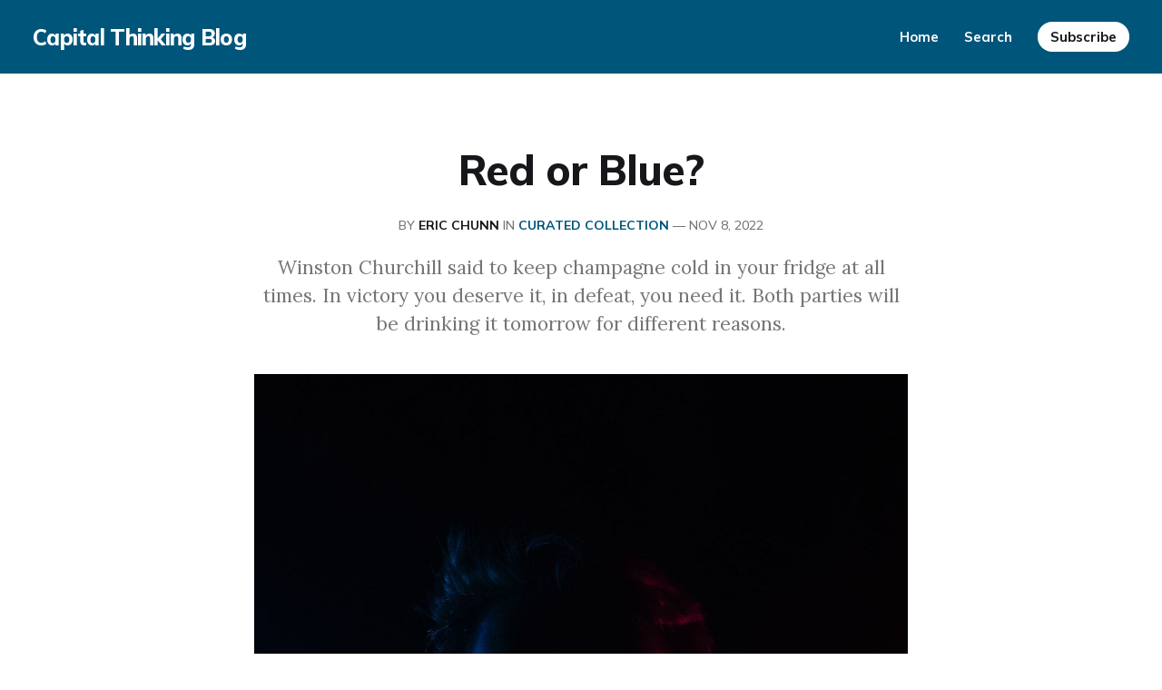

--- FILE ---
content_type: text/html; charset=utf-8
request_url: https://blog.capitalthinking.co/red-or-blue/
body_size: 5875
content:
<!DOCTYPE html>
<html lang="en">

<head>
    <meta charset="utf-8">
    <meta name="viewport" content="width=device-width, initial-scale=1">
    <title>Red or Blue?</title>
    <link rel="preconnect" href="https://fonts.googleapis.com">
    <link rel="preconnect" href="https://fonts.gstatic.com" crossorigin>
    <link rel="stylesheet" href="https://fonts.googleapis.com/css2?family=Lora:ital,wght@0,400;0,500;0,600;0,700;0,800;1,400;1,700&family=Mulish:ital,wght@0,400;0,500;0,600;0,700;0,800;1,400;1,700&display=swap">
    <link rel="stylesheet" href="/assets/built/screen.css?v=95dc12b034">

    <script>
        document.documentElement.style.setProperty('--inner-height', window.innerHeight + 'px');
    </script>

    <meta name="description" content="Winston Churchill said to keep champagne cold in your fridge at all times. In victory you deserve it, in defeat, you need it. Both parties will be drinking it tomorrow for different reasons.">
    <link rel="canonical" href="https://blog.capitalthinking.co/red-or-blue/">
    <meta name="referrer" content="no-referrer-when-downgrade">
    
    <meta property="og:site_name" content="Capital Thinking  Blog">
    <meta property="og:type" content="article">
    <meta property="og:title" content="Red or Blue?">
    <meta property="og:description" content="Winston Churchill said to keep champagne cold in your fridge at all times. In victory you deserve it, in defeat, you need it. Both parties will be drinking it tomorrow for different reasons.">
    <meta property="og:url" content="https://blog.capitalthinking.co/red-or-blue/">
    <meta property="og:image" content="https://digitalpress.fra1.cdn.digitaloceanspaces.com/d392q6l/2022/11/jonas-jaeken-A8LlfeBaCl8-unsplash.jpeg">
    <meta property="article:published_time" content="2022-11-08T13:30:11.000Z">
    <meta property="article:modified_time" content="2022-11-08T13:30:24.000Z">
    <meta property="article:tag" content="CURATED COLLECTION">
    
    <meta property="article:publisher" content="https://www.facebook.com/ghost">
    <meta name="twitter:card" content="summary_large_image">
    <meta name="twitter:title" content="Red or Blue?">
    <meta name="twitter:description" content="Winston Churchill said to keep champagne cold in your fridge at all times. In victory you deserve it, in defeat, you need it. Both parties will be drinking it tomorrow for different reasons.">
    <meta name="twitter:url" content="https://blog.capitalthinking.co/red-or-blue/">
    <meta name="twitter:image" content="https://digitalpress.fra1.cdn.digitaloceanspaces.com/d392q6l/2022/11/jonas-jaeken-A8LlfeBaCl8-unsplash.jpeg">
    <meta name="twitter:label1" content="Written by">
    <meta name="twitter:data1" content="Eric Chunn">
    <meta name="twitter:label2" content="Filed under">
    <meta name="twitter:data2" content="CURATED COLLECTION">
    <meta name="twitter:site" content="@ghost">
    <meta property="og:image:width" content="1200">
    <meta property="og:image:height" content="1500">
    
    <script type="application/ld+json">
{
    "@context": "https://schema.org",
    "@type": "Article",
    "publisher": {
        "@type": "Organization",
        "name": "Capital Thinking  Blog",
        "url": "https://blog.capitalthinking.co/",
        "logo": {
            "@type": "ImageObject",
            "url": "https://blog.capitalthinking.co/favicon.ico",
            "width": 48,
            "height": 48
        }
    },
    "author": {
        "@type": "Person",
        "name": "Eric Chunn",
        "url": "https://blog.capitalthinking.co/author/eric/",
        "sameAs": []
    },
    "headline": "Red or Blue?",
    "url": "https://blog.capitalthinking.co/red-or-blue/",
    "datePublished": "2022-11-08T13:30:11.000Z",
    "dateModified": "2022-11-08T13:30:24.000Z",
    "image": {
        "@type": "ImageObject",
        "url": "https://digitalpress.fra1.cdn.digitaloceanspaces.com/d392q6l/2022/11/jonas-jaeken-A8LlfeBaCl8-unsplash.jpeg",
        "width": 1200,
        "height": 1500
    },
    "keywords": "CURATED COLLECTION",
    "description": "Winston Churchill said to keep champagne cold in your fridge at all times. In victory you deserve it, in defeat, you need it. Both parties will be drinking it tomorrow for different reasons.",
    "mainEntityOfPage": "https://blog.capitalthinking.co/red-or-blue/"
}
    </script>

    <meta name="generator" content="Ghost 6.3">
    <link rel="alternate" type="application/rss+xml" title="Capital Thinking  Blog" href="https://blog.capitalthinking.co/rss/">
    <script defer src="https://cdn.jsdelivr.net/ghost/portal@~2.55/umd/portal.min.js" data-i18n="true" data-ghost="https://blog.capitalthinking.co/" data-key="efce5a7f2396cda3622a99f118" data-api="https://blog.capitalthinking.co/ghost/api/content/" data-locale="en" data-members-signin-otc="false" data-members-signin-otc-alpha="false" crossorigin="anonymous"></script><style id="gh-members-styles">.gh-post-upgrade-cta-content,
.gh-post-upgrade-cta {
    display: flex;
    flex-direction: column;
    align-items: center;
    font-family: -apple-system, BlinkMacSystemFont, 'Segoe UI', Roboto, Oxygen, Ubuntu, Cantarell, 'Open Sans', 'Helvetica Neue', sans-serif;
    text-align: center;
    width: 100%;
    color: #ffffff;
    font-size: 16px;
}

.gh-post-upgrade-cta-content {
    border-radius: 8px;
    padding: 40px 4vw;
}

.gh-post-upgrade-cta h2 {
    color: #ffffff;
    font-size: 28px;
    letter-spacing: -0.2px;
    margin: 0;
    padding: 0;
}

.gh-post-upgrade-cta p {
    margin: 20px 0 0;
    padding: 0;
}

.gh-post-upgrade-cta small {
    font-size: 16px;
    letter-spacing: -0.2px;
}

.gh-post-upgrade-cta a {
    color: #ffffff;
    cursor: pointer;
    font-weight: 500;
    box-shadow: none;
    text-decoration: underline;
}

.gh-post-upgrade-cta a:hover {
    color: #ffffff;
    opacity: 0.8;
    box-shadow: none;
    text-decoration: underline;
}

.gh-post-upgrade-cta a.gh-btn {
    display: block;
    background: #ffffff;
    text-decoration: none;
    margin: 28px 0 0;
    padding: 8px 18px;
    border-radius: 4px;
    font-size: 16px;
    font-weight: 600;
}

.gh-post-upgrade-cta a.gh-btn:hover {
    opacity: 0.92;
}</style>
    <script defer src="https://cdn.jsdelivr.net/ghost/sodo-search@~1.8/umd/sodo-search.min.js" data-key="efce5a7f2396cda3622a99f118" data-styles="https://cdn.jsdelivr.net/ghost/sodo-search@~1.8/umd/main.css" data-sodo-search="https://blog.capitalthinking.co/" data-locale="en" crossorigin="anonymous"></script>
    
    <link href="https://blog.capitalthinking.co/webmentions/receive/" rel="webmention">
    <script defer src="/public/cards.min.js?v=95dc12b034"></script>
    <link rel="stylesheet" type="text/css" href="/public/cards.min.css?v=95dc12b034">
    <script defer src="/public/member-attribution.min.js?v=95dc12b034"></script><style>:root {--ghost-accent-color: #00567a;}</style>
    <style>gh-article-meta {display: none;}</style>
</head>

<body class="post-template tag-curated-collection is-head-brand has-serif-body">
    <div class="gh-site">
                <header id="gh-head" class="gh-head gh-outer">
    <div class="gh-head-inner">
        <div class="gh-head-brand">
            <a class="gh-head-logo" href="https://blog.capitalthinking.co">
                    Capital Thinking  Blog
            </a>
            <button class="gh-burger"></button>
        </div>

        <nav class="gh-head-menu">
            <ul class="nav">
    <li class="nav-home"><a href="https://blog.capitalthinking.co/">Home</a></li>
    <li class="nav-search"><a href="https://blog.capitalthinking.co/search/#searchinghost-easy">Search</a></li>
</ul>

        </nav>

        <div class="gh-head-actions">
                <a class="gh-head-btn gh-btn" href="#/portal/signup" data-portal="signup">Subscribe</a>
        </div>
    </div>
</header>
        

<main id="gh-main" class="gh-main">
    <article class="gh-article post tag-curated-collection">
    <header class="gh-article-header gh-canvas">
        <h1 class="gh-article-title">Red or Blue?</h1>

            <span class="gh-article-meta">
                By <a href="/author/eric/">Eric Chunn</a>
                    in
                    <a class="gh-article-tag" href="https://blog.capitalthinking.co/tag/curated-collection/">CURATED COLLECTION</a>
                —
                <time datetime="2022-11-08">Nov 8, 2022</time>
            </span>

            <p class="gh-article-excerpt">Winston Churchill said to keep champagne cold in your fridge at all times. In victory you deserve it, in defeat, you need it. Both parties will be drinking it tomorrow for different reasons.</p>

            <figure class="gh-article-image">
                <img
                    srcset="https://digitalpress.fra1.cdn.digitaloceanspaces.com/d392q6l/2022/11/jonas-jaeken-A8LlfeBaCl8-unsplash.jpeg 300w,
                            https://digitalpress.fra1.cdn.digitaloceanspaces.com/d392q6l/2022/11/jonas-jaeken-A8LlfeBaCl8-unsplash.jpeg 720w,
                            https://digitalpress.fra1.cdn.digitaloceanspaces.com/d392q6l/2022/11/jonas-jaeken-A8LlfeBaCl8-unsplash.jpeg 960w,
                            https://digitalpress.fra1.cdn.digitaloceanspaces.com/d392q6l/2022/11/jonas-jaeken-A8LlfeBaCl8-unsplash.jpeg 1200w,
                            https://digitalpress.fra1.cdn.digitaloceanspaces.com/d392q6l/2022/11/jonas-jaeken-A8LlfeBaCl8-unsplash.jpeg 2000w"
                    sizes="(max-width: 1200px) 100vw, 1200px"
                    src="https://digitalpress.fra1.cdn.digitaloceanspaces.com/d392q6l/2022/11/jonas-jaeken-A8LlfeBaCl8-unsplash.jpeg"
                    alt="Red or Blue?"
                >
                    <figcaption><a href="https://blog.capitalthinking.co/">Capital Thinking</a> | <strong><a href="https://blog.capitalthinking.co/red-or-blue/">Red or Blue?&nbsp;</a></strong></figcaption>
            </figure>
    </header>

    <div class="gh-content gh-canvas">
        <p><a href="https://blog.capitalthinking.co/">Capital Thinking</a>  •  Issue #1145  •  <a href="https://blog.capitalthinking.co/red-or-blue/">View online</a></p><p><em>One of the most fundamental <a href="https://substack.com/redirect/c3791a9d-8315-419c-a9b2-78a697c9af26?r=qkgl&ref=blog.capitalthinking.co" rel>rules of biology</a> from plants to humans is that the sexes are defined by the size of their gametes—that is, their reproductive cells. </em></p><p><em>Large gametes occur in females; small gametes in males. In humans, an egg is <a href="https://substack.com/redirect/32ff227e-b7a5-47c5-97c4-888eee87b6de?r=qkgl&ref=blog.capitalthinking.co" rel>10 million</a> times bigger than a sperm. </em></p><p><em>There is zero overlap. It is a full binary.</em></p><p><em>If you said that on Twitter two weeks ago you lost your account.</em></p><p><em><a href="Jeffrey Carter">-Jeff Carter</a></em></p><hr><h1 id="the-telegraph-election"><em><a href="https://jeffreycarter.substack.com/p/the-telegraph-election?ref=blog.capitalthinking.co">The Telegraph Election</a></em></h1><p><em><a href="https://jeffreycarter.substack.com/p/the-telegraph-election?ref=blog.capitalthinking.co">Jeffrey Carter | Points and Figures:</a></em></p><p>I lit my pool lights red last week. Hope if you have a pool you turn your lights red too for a little bit.</p><p>I hear people say things like “wave election”, “tsunami”, or “earthquake”. Except, those sorts of natural disasters happen without or with little warning. I “invested” in PredictIt and hopefully will be able to fund the purchase of more lottery tickets tomorrow.</p><p>This was a telegraphed election. It was so easy to see Ray Charles could have called it.</p><p>As has been the habit of Democrats when they get the majority of both houses of Congress and the Presidency, they way overreach. They say they have a mandate when they in fact don’t. That was the case in 2020.</p><p>Sure, Covid caused some problems in the supply chain that caused some inflation. But, what really caused inflation was the double-edged sword of massive government spending combined with government regulation eliminating or disincentivizing growth in every industry, especially energy.</p><p>No one likes what the Democrats are selling.</p><p>Since I live in Nevada, our home has been inundated with political ads. Most of them are from Democrats since they far outraised their Republican challengers. Based on polling, it looks like the Republicans are going to have a pretty good night. Who knows, maybe the local elections will turn 6 seats in the House and 2 in the Senate and the entire tenor of the chamber will change.</p><p>By the way, I have YouTube TV and lately, it gives me a button to skip political ads. Except it only appears for the Republican ads.</p><p>I know a lot of folks that have moved here from California, Oregon, Washington, New York, New Jersey, Connecticut, and Illinois. They are not liberal. They are refugees.</p><p>When I was rehabbing my home, I would chat with the people working on it. Didn’t matter what race they were, they weren’t liberals. They wanted cheap gas, no inflation, better schools for their kids, and a chance at life.</p><p>The problem is that Democrats really believe what they are selling. When I lived in Illinois I used to call them “true believers”. </p><p>I knew them. They discriminated against me when they could. I worked with some of them. They were rich enough to be Democrats. Limousine Liberals. Champagne Socialists.</p><ul><li>They really think higher taxes are a thing people are willing to pay.</li><li>They really think the planet is going to blow up or something in the next ten years. Or maybe it should have blown up already.</li><li>They really think that more government spending means higher GDP despite both theoretical math and actual data which proves the opposite. Government spending has an almost an effect on GDP of almost 0.</li><li>They really think government can solve the hard problems of the day. There is nothing they don’t like more than a new government program that they can fill up with their experts.</li></ul><p>It’s not that they are dumb. It’s that they really believe that stuff and no amount of data you give them will change their mind.</p><p>The Democratic Party is really screwed up. It’s basically an urban elite party now that revolves around the issue of abortion and calling people that don’t agree with them racist.</p><p><em><a href="https://jeffreycarter.substack.com/p/the-telegraph-election?ref=blog.capitalthinking.co">Continue Reading =&gt;</a></em></p><figure class="kg-card kg-bookmark-card"><a class="kg-bookmark-container" href="https://jeffreycarter.substack.com/p/the-telegraph-election?ref=blog.capitalthinking.co"><div class="kg-bookmark-content"><div class="kg-bookmark-title">The Telegraph Election</div><div class="kg-bookmark-description">Not A Natural Disaster Election</div><div class="kg-bookmark-metadata"><img class="kg-bookmark-icon" src="https://substackcdn.com/icons/substack/apple-touch-icon-1024x1024.png" alt=""><span class="kg-bookmark-author">Points And Figures</span><span class="kg-bookmark-publisher">Jeffrey Carter</span></div></div><div class="kg-bookmark-thumbnail"><img src="https://substackcdn.com/image/fetch/w_1200,h_600,c_limit,f_jpg,q_auto:good,fl_progressive:steep/https%3A%2F%2Fbucketeer-e05bbc84-baa3-437e-9518-adb32be77984.s3.amazonaws.com%2Fpublic%2Fimages%2F4b0a4778-f728-4397-864f-795e3fe980ca_4032x3024.jpeg" alt=""></div></a></figure><p><em>*Featured post photo by <a href="https://unsplash.com/@jonasjaekenmedia?utm_source=unsplash&utm_medium=referral&utm_content=creditCopyText">Jonas Jaeken</a> on <a href="https://unsplash.com/s/photos/red-blue?utm_source=unsplash&utm_medium=referral&utm_content=creditCopyText">Unsplash</a></em></p>
    </div>

        <footer class="gh-article-footer gh-canvas has-prev has-next">
            <nav class="gh-navigation">
                <div class="gh-navigation-previous">
                        <a class="gh-navigation-link" href="/buying-time/">
                            <svg xmlns="http://www.w3.org/2000/svg" width="24" height="24" viewBox="0 0 24 24" fill="none" stroke="currentColor" stroke-width="2" stroke-linecap="round" stroke-linejoin="round">
    <line x1="19" y1="12" x2="5" y2="12"></line>
    <polyline points="12 19 5 12 12 5"></polyline>
</svg> <span class="gh-navigation-hide">Previous issue</span>
                        </a>
                </div>

                <div class="gh-navigation-middle">
                    <a class="gh-navigation-link" href="/page/2">Browse archive</a>
                </div>

                <div class="gh-navigation-next">
                        <a class="gh-navigation-link" href="/the-weakest-link/">
                            <span class="gh-navigation-hide">Next issue</span> <svg xmlns="http://www.w3.org/2000/svg" width="24" height="24" viewBox="0 0 24 24" fill="none" stroke="currentColor" stroke-width="2" stroke-linecap="round" stroke-linejoin="round">
    <line x1="5" y1="12" x2="19" y2="12"></line>
    <polyline points="12 5 19 12 12 19"></polyline>
</svg>
                        </a>
                </div>
            </nav>
        </footer>
</article></main>



                <footer class="gh-foot gh-outer">
    <div class="gh-foot-inner gh-inner">
        <div class="gh-copyright">
            Capital Thinking  Blog © 2025
        </div>

        <nav class="gh-foot-menu">
            
        </nav>

        <div class="gh-powered-by">
            <a href="https://ghost.org/" target="_blank" rel="noopener">Powered by Ghost</a>
        </div>
    </div>
</footer>    </div>

        <div class="pswp" tabindex="-1" role="dialog" aria-hidden="true">
    <div class="pswp__bg"></div>

    <div class="pswp__scroll-wrap">
        <div class="pswp__container">
            <div class="pswp__item"></div>
            <div class="pswp__item"></div>
            <div class="pswp__item"></div>
        </div>

        <div class="pswp__ui pswp__ui--hidden">
            <div class="pswp__top-bar">
                <div class="pswp__counter"></div>

                <button class="pswp__button pswp__button--close" title="Close (Esc)"></button>
                <button class="pswp__button pswp__button--share" title="Share"></button>
                <button class="pswp__button pswp__button--fs" title="Toggle fullscreen"></button>
                <button class="pswp__button pswp__button--zoom" title="Zoom in/out"></button>

                <div class="pswp__preloader">
                    <div class="pswp__preloader__icn">
                        <div class="pswp__preloader__cut">
                            <div class="pswp__preloader__donut"></div>
                        </div>
                    </div>
                </div>
            </div>

            <div class="pswp__share-modal pswp__share-modal--hidden pswp__single-tap">
                <div class="pswp__share-tooltip"></div>
            </div>

            <button class="pswp__button pswp__button--arrow--left" title="Previous (arrow left)"></button>
            <button class="pswp__button pswp__button--arrow--right" title="Next (arrow right)"></button>

            <div class="pswp__caption">
                <div class="pswp__caption__center"></div>
            </div>
        </div>
    </div>
</div>
    <script src="/assets/built/main.min.js?v=95dc12b034"></script>

    <script src="https://cdn.jsdelivr.net/gh/gmfmi/searchinghost-easy@latest/dist/searchinghost-easy-backpack.js"></script>
<script>
    new SearchinGhostEasy({
        contentApiKey: '23c04a1b8d31dee4d74f487e65'
    });
</script>
</body>

</html>

--- FILE ---
content_type: text/css; charset=UTF-8
request_url: https://blog.capitalthinking.co/assets/built/screen.css?v=95dc12b034
body_size: 6265
content:
:root{--color-primary-text:#333;--color-secondary-text:#757575;--color-white:#fff;--color-lighter-gray:#f6f6f6;--color-light-gray:#e6e6e6;--color-mid-gray:#ccc;--color-dark-gray:#444;--color-darker-gray:#15171a;--color-black:#000;--font-sans:-apple-system,BlinkMacSystemFont,Segoe UI,Helvetica,Arial,sans-serif;--font-serif:Georgia,serif;--font-mono:Menlo,Consolas,Monaco,Liberation Mono,Lucida Console,monospace;--head-nav-gap:2.8rem;--h1-size:4.6rem;--gap:3.6rem}@media (max-width:767px){:root{--h1-size:3.2rem!important;--gap:2rem}}*,:after,:before{box-sizing:border-box}blockquote,body,dd,dl,figure,h1,h2,h3,h4,p{margin:0}ol[role=list],ul[role=list]{list-style:none}html:focus-within{scroll-behavior:smooth}body{text-rendering:optimizeSpeed;line-height:1.5;min-height:100vh}a:not([class]){-webkit-text-decoration-skip:ink;text-decoration-skip-ink:auto}img,picture{display:block;max-width:100%}button,input,select,textarea{font:inherit}@media (prefers-reduced-motion:reduce){html:focus-within{scroll-behavior:auto}*,:after,:before{-webkit-animation-duration:.01ms!important;animation-duration:.01ms!important;-webkit-animation-iteration-count:1!important;animation-iteration-count:1!important;scroll-behavior:auto!important;transition-duration:.01ms!important}}html{font-size:62.5%}body{-webkit-font-smoothing:antialiased;-moz-osx-font-smoothing:grayscale;background-color:var(--color-white);color:var(--color-primary-text);font-family:var(--font-sans);font-size:1.6rem;line-height:1.6}img{height:auto}a{color:var(--color-darker-gray);text-decoration:none}a:not(.kg-btn):not(.kg-product-card-button):hover{opacity:.8}h1,h2,h3,h4,h5,h6{color:var(--color-darker-gray);letter-spacing:-.02em;line-height:1.15}h1{font-size:var(--h1-size)}h2{font-size:2.8rem}h3{font-size:2.4rem}h4{font-size:2.2rem}h5{font-size:2rem}h6{font-size:1.8rem}hr{background-color:var(--color-light-gray);border:0;height:1px;width:100%}blockquote:not([class]){border-left:4px solid var(--ghost-accent-color);padding-left:2rem}figcaption{color:var(--color-secondary-text);font-size:1.4rem;line-height:1.4;margin-top:1.6rem;text-align:center}pre{-webkit-overflow-scrolling:touch;background-color:var(--color-lighter-gray);-webkit-hyphens:none;-ms-hyphens:none;hyphens:none;line-height:1.5;overflow-x:scroll;padding:1.6rem 2.4rem;white-space:pre}code{font-family:var(--font-mono);font-size:15px}:not(pre)>code{background-color:var(--color-lighter-gray);border-radius:3px;color:var(--ghost-accent-color);padding:.4rem}iframe{border:0;display:block;overflow:hidden;width:100%}@media (max-width:767px){h2{font-size:2.4rem}h3{font-size:2.1rem}}.gh-site{display:flex;flex-direction:column;min-height:100vh}.gh-main{flex-grow:1;padding-bottom:8rem;padding-top:8rem}.gh-outer{padding-left:var(--gap);padding-right:var(--gap)}.gh-inner{margin:0 auto;max-width:1200px}.gh-canvas{display:grid;grid-template-columns:[full-start] minmax(var(--gap),auto) [wide-start] minmax(auto,240px) [main-start] min(720px,calc(100% - var(--gap)*2)) [main-end] minmax(auto,240px) [wide-end] minmax(var(--gap),auto) [full-end]}.gh-canvas>*{grid-column:main-start/main-end}.kg-width-wide{grid-column:wide-start/wide-end}.kg-width-full{grid-column:full-start/full-end}.kg-width-full img{width:100%}@media (max-width:767px){#gh-main{padding-bottom:4.8rem;padding-top:4.8rem}}.gh-head{background-color:var(--color-white)}.gh-head-inner{align-items:center;-moz-column-gap:var(--head-nav-gap);column-gap:var(--head-nav-gap);display:grid;grid-auto-flow:row dense;grid-template-columns:1fr auto auto;padding:3.2rem 0}.gh-head-brand{line-height:1}.gh-head-brand-wrapper{align-items:center;display:flex}.gh-head-logo{font-size:2.4rem;font-weight:700;letter-spacing:-.03em}.gh-head-logo img{max-height:32px}.gh-head-description{color:var(--color-secondary-text);margin-left:2rem;padding-left:2rem;position:relative}.gh-head-description:before{background-color:var(--color-light-gray);content:"";height:40px;left:0;margin-top:-20px;position:absolute;top:50%;width:1px}.gh-head-menu{align-items:center;display:flex}.nav{align-items:center;display:inline-flex;list-style:none;margin:0;padding:0}.gh-head .nav li+li{margin-left:var(--head-nav-gap)}.gh-head-actions{display:flex;justify-content:flex-end}.gh-head-btn.gh-btn{font-size:1.5rem;padding:.9rem 1.4rem}.gh-head-btn:not(.gh-btn){align-items:center;color:var(--ghost-accent-color);display:inline-flex}.is-head-b--n--a .gh-head-inner{grid-template-columns:1fr auto 1fr}.is-head-b-n--a .gh-head-inner{grid-template-columns:auto auto 1fr}.is-head-n--b--a .gh-head-inner{grid-template-columns:1fr auto 1fr}.is-head-n--b--a .gh-head-brand{grid-column-start:2}.is-head-b--a_n .gh-head-inner{grid-template-columns:auto 1fr;row-gap:1.6rem}.is-head-b--a_n .gh-head-menu{grid-row-start:2}.is-head-b_n .gh-head-inner{grid-template-columns:auto;height:auto;justify-content:center;padding:3.2rem 0;row-gap:2.4rem;text-align:center}.is-head-b_n .gh-head-logo img{margin:0 auto}.is-head-b_n .gh-head-actions{display:none}.is-head-transparent.home-template .gh-head{background-color:transparent;left:0;position:absolute;right:0;z-index:10}.is-head-transparent:not(.home-template) .gh-head{background-color:var(--ghost-accent-color)}.is-head-transparent .gh-head-logo,.is-head-transparent .gh-head .nav a{color:var(--color-white)}.is-head-transparent .gh-burger:after,.is-head-transparent .gh-burger:before,.is-head-transparent .gh-head-btn{background-color:var(--color-white)}.is-head-transparent .gh-head-btn{color:var(--color-darker-gray)}.is-head-dark .gh-head{background-color:var(--color-darker-gray)}.is-head-dark .gh-head-logo,.is-head-dark .gh-head .nav a{color:var(--color-white)}.is-head-dark .gh-head-description{color:hsla(0,0%,100%,.7);margin-left:2rem;padding-left:2rem}.is-head-dark .gh-head-description:before{background-color:hsla(0,0%,100%,.4);height:32px;margin-top:-16px}.is-head-dark .gh-burger:after,.is-head-dark .gh-burger:before{background-color:var(--color-white)}.is-head-dark .gh-head-btn{color:#fff}.is-head-brand .gh-head,.is-head-dark .gh-head-btn{background-color:var(--ghost-accent-color)}.is-head-brand .gh-head-logo,.is-head-brand .gh-head .nav a{color:var(--color-white)}.is-head-brand .gh-head-description{color:hsla(0,0%,100%,.7);margin-left:2rem;padding-left:2rem}.is-head-brand .gh-head-description:before{background-color:hsla(0,0%,100%,.4);height:32px;margin-top:-16px}.is-head-brand .gh-burger:after,.is-head-brand .gh-burger:before{background-color:var(--color-white)}.is-head-brand .gh-head-btn{background-color:#fff;color:var(--color-darker-gray)}.gh-burger{-webkit-appearance:none;-moz-appearance:none;appearance:none;background-color:transparent;border:0;cursor:pointer;display:none;height:30px;margin-right:-3px;padding:0;position:relative;width:30px}.gh-burger:after,.gh-burger:before{background-color:var(--color-darker-gray);content:"";height:1px;left:3px;position:absolute;transition:all .2s cubic-bezier(.04,.04,.12,.96) .1008s;width:24px}.gh-burger:before{top:11px}.gh-burger:after{bottom:11px}.is-head-open .gh-burger:before{top:15px;transform:rotate(45deg)}.is-head-open .gh-burger:after{bottom:14px;transform:rotate(-45deg)}@media (max-width:767px){#gh-head .gh-head-inner{padding:2rem 0}#gh-head .gh-head-description{display:none}}@media (max-width:991px){#gh-head .gh-head-inner{grid-template-columns:1fr}#gh-head .gh-head-brand{align-items:center;display:flex;grid-column-start:1;justify-content:space-between}.gh-burger{display:block}#gh-head .gh-head-actions,#gh-head .gh-head-menu{display:none}#gh-head .nav a{font-size:2.4rem}#gh-head .nav li+li{margin-left:0;margin-top:1.2rem}#gh-head .gh-head-actions{text-align:center}#gh-head .gh-head-btn{margin-left:0;margin-top:3.2rem}#gh-head .gh-head-btn:not(.gh-btn){font-size:2rem}.is-head-open #gh-head{-webkit-overflow-scrolling:touch;bottom:0;left:0;overflow-y:scroll;padding:0 var(--gap) 2.4rem;position:fixed;right:0;top:0;z-index:3999999}.is-head-open #gh-head .gh-head-inner{grid-template-rows:auto 1fr auto;height:100%}.is-head-open #gh-head .gh-head-actions,.is-head-open #gh-head .gh-head-menu{display:block}.is-head-open #gh-head .nav{display:flex;flex-direction:column}.is-head-open.is-head-transparent #gh-head{background-color:var(--ghost-accent-color)}}.gh-cover{min-height:var(--cover-height,50vh);position:relative}.gh-cover-image{height:100%;-o-object-fit:cover;object-fit:cover;position:absolute;width:100%}.has-serif-title .gh-card-title{font-family:var(--font-serif);letter-spacing:-.01em}.has-serif-body .gh-card-excerpt{font-family:var(--font-serif)}.gh-article-tag{color:var(--ghost-accent-color)}.has-serif-title .gh-article-title{font-family:var(--font-serif);letter-spacing:-.01em}.gh-article-excerpt{color:var(--color-secondary-text);font-size:2.1rem;line-height:1.5;margin-top:2rem}.has-serif-body .gh-article-excerpt{font-family:var(--font-serif)}.gh-article-image{grid-column:wide-start/wide-end;margin-top:4rem}.gh-article-image img{width:100%}@media (max-width:767px){.gh-article-excerpt{font-size:1.9rem}.gh-article-image{margin-top:2.4rem}}.gh-content{margin-top:4rem}.gh-content>*+*{margin-bottom:0;margin-top:2.8rem}.gh-content>[id]{margin:0}.has-serif-title .gh-content>[id]{font-family:var(--font-serif);letter-spacing:-.01em}.gh-content>[id]:not(:first-child){margin-top:4.8rem}.gh-content>[id]+*{margin-top:1.6rem}.gh-content>blockquote,.gh-content>hr{margin-top:4rem;position:relative}.gh-content>blockquote+*,.gh-content>hr+*{margin-top:4rem}.gh-content h3{font-weight:600}.gh-content a{color:var(--ghost-accent-color);text-decoration:underline;word-break:break-word}.gh-content>blockquote:not([class]),.gh-content>dl,.gh-content>ol,.gh-content>p,.gh-content>ul{font-size:var(--content-font-size,1.9rem);letter-spacing:var(--content-letter-spacing,0)}.gh-content .kg-callout-card .kg-callout-text,.gh-content .kg-toggle-card .kg-toggle-content>ol,.gh-content .kg-toggle-card .kg-toggle-content>p,.gh-content .kg-toggle-card .kg-toggle-content>ul{font-size:1.7rem}.has-serif-body .gh-content .kg-callout-text,.has-serif-body .gh-content .kg-toggle-content>ol,.has-serif-body .gh-content .kg-toggle-content>p,.has-serif-body .gh-content .kg-toggle-content>ul,.has-serif-body .gh-content>blockquote,.has-serif-body .gh-content>dl,.has-serif-body .gh-content>ol,.has-serif-body .gh-content>p,.has-serif-body .gh-content>ul{font-family:var(--font-serif)}.gh-content dl,.gh-content ol,.gh-content ul{padding-left:2.8rem}.gh-content li+li{margin-top:.8rem}@media (max-width:767px){.gh-content{margin-top:3.2rem}.gh-content>*+*{margin-top:2rem}.gh-content>[id]:not(:first-child){margin-top:3.2rem}.gh-content .kg-callout-card .kg-callout-text,.gh-content .kg-toggle-card .kg-toggle-content>ol,.gh-content .kg-toggle-card .kg-toggle-content>p,.gh-content .kg-toggle-card .kg-toggle-content>ul,.gh-content>blockquote:not([class]),.gh-content>dl,.gh-content>ol,.gh-content>p,.gh-content>ul{font-size:1.7rem}}.gh-cta{display:flex;flex-direction:column;margin-bottom:4rem;margin-top:-16rem;text-align:center}.gh-cta:before{background:linear-gradient(180deg,hsla(0,0%,100%,0),var(--color-white));content:"";height:160px;margin-bottom:4rem}.gh-cta-title{font-size:2.2rem;letter-spacing:-.02em;margin-bottom:3.2rem}.gh-cta-actions{align-items:center;display:flex;flex-direction:column}.gh-cta-link{color:var(--color-secondary-text);cursor:pointer;font-size:1.4rem;margin-top:.8rem;text-decoration:none}.gh-cta-link:hover{color:var(--color-darker-gray)}@media (max-width:767px){.gh-cta-actions{-moz-column-gap:.8rem;column-gap:.8rem}}.gh-content .kg-card+:not(.kg-card),.gh-content :not(.kg-card):not([id])+.kg-card{margin-top:4rem}.kg-image{margin-left:auto;margin-right:auto}.kg-embed-card{align-items:center;display:flex;flex-direction:column;width:100%}.kg-gallery-image,.kg-image{cursor:pointer}.kg-card.kg-toggle-card .kg-toggle-heading-text{font-size:2rem;font-weight:700}.has-serif-title .kg-toggle-card .kg-toggle-heading-text{font-family:var(--font-serif)}.kg-callout-card-accent a{text-decoration:underline}blockquote.kg-blockquote-alt{color:var(--color-secondary-text);font-style:normal;font-weight:600}.kg-card.kg-button-card .kg-btn{font-size:1em}.has-serif-body .kg-header-card h3.kg-header-card-subheader,.has-serif-title .kg-card.kg-header-card h2.kg-header-card-header{font-family:var(--font-serif)}.pagination{display:grid;grid-template-columns:1fr auto 1fr;margin-top:6.4rem}.page-number{grid-column-start:2}.older-posts{text-align:right}.gh-navigation{align-items:center;-moz-column-gap:2.4rem;column-gap:2.4rem;display:grid;grid-template-columns:1fr auto 1fr}.gh-navigation>div{align-items:center;display:flex}.gh-navigation-next{justify-content:flex-end}.gh-navigation-link{align-items:center;display:inline-flex}.gh-navigation-link svg{height:16px;width:16px}.gh-navigation-previous svg{margin-right:.4rem}.gh-navigation-next svg{margin-left:.4rem}@media (max-width:767px){.gh-navigation-hide{display:none}}.gh-btn{align-items:center;background-color:var(--color-darker-gray);border:0;border-radius:100px;color:var(--color-white);cursor:pointer;display:inline-flex;font-size:1.6rem;font-weight:700;justify-content:center;letter-spacing:inherit;line-height:1;padding:1.2rem 2rem}.gh-primary-btn{background-color:var(--ghost-accent-color)}.gh-outline-btn{background-color:transparent;border:1px solid var(--color-light-gray);color:var(--color-darker-gray);text-decoration:none}.gh-outline-btn:hover{border-color:var(--color-mid-gray);opacity:1}.gh-icon-btn{align-items:center;background-color:transparent;border:0;color:var(--darker-gray-color);cursor:pointer;display:inline-flex;height:30px;justify-content:center;outline:none;padding:0;width:30px}.gh-icon-btn svg{height:20px;width:20px}.gh-foot{color:var(--color-secondary-text);padding-bottom:8rem;padding-top:8rem}.gh-foot-inner{display:grid;font-size:1.3rem;grid-template-columns:1fr auto 1fr}.gh-foot-menu .nav li{align-items:center;display:flex}.gh-foot-menu .nav li+li:before{content:"•";font-size:.9rem;line-height:0;padding:0 1.2rem}.gh-powered-by{text-align:right}.gh-foot a{color:var(--color-secondary-text)}.gh-foot a:hover{color:var(--color-darker-gray);opacity:1}@media (max-width:767px){.gh-foot{padding-bottom:12rem;padding-top:6.4rem}.gh-foot-inner{grid-template-columns:1fr;text-align:center}.gh-foot-menu{margin-top:3.2rem}.gh-foot-menu .nav{flex-direction:column}.gh-foot-menu .nav li+li{margin-top:.4rem}.gh-foot-menu .nav li+li:before{display:none}.gh-powered-by{margin-top:3.2rem;text-align:center}}.pswp{-webkit-text-size-adjust:100%;-webkit-backface-visibility:hidden;backface-visibility:hidden;display:none;height:100%;left:0;outline:none;overflow:hidden;position:absolute;top:0;touch-action:none;width:100%;z-index:3999999}.pswp img{max-width:none}.pswp--animate_opacity{opacity:.001;transition:opacity 333ms cubic-bezier(.4,0,.22,1);will-change:opacity}.pswp--open{display:block}.pswp--zoom-allowed .pswp__img{cursor:zoom-in}.pswp--zoomed-in .pswp__img{cursor:-webkit-grab;cursor:grab}.pswp--dragging .pswp__img{cursor:-webkit-grabbing;cursor:grabbing}.pswp__bg{-webkit-backface-visibility:hidden;backface-visibility:hidden;background-color:rgba(0,0,0,.85);opacity:0;transform:translateZ(0);transition:opacity 333ms cubic-bezier(.4,0,.22,1);will-change:opacity}.pswp__bg,.pswp__scroll-wrap{height:100%;left:0;position:absolute;top:0;width:100%}.pswp__scroll-wrap{overflow:hidden}.pswp__container,.pswp__zoom-wrap{-webkit-backface-visibility:hidden;backface-visibility:hidden;bottom:0;left:0;position:absolute;right:0;top:0;touch-action:none}.pswp__container,.pswp__img{-webkit-tap-highlight-color:transparent;-webkit-touch-callout:none;-webkit-user-select:none;-moz-user-select:none;-ms-user-select:none;user-select:none}.pswp__zoom-wrap{position:absolute;transform-origin:left top;transition:transform 333ms cubic-bezier(.4,0,.22,1);width:100%}.pswp--animated-in .pswp__bg,.pswp--animated-in .pswp__zoom-wrap{transition:none}.pswp__item{bottom:0;overflow:hidden;right:0}.pswp__img,.pswp__item{left:0;position:absolute;top:0}.pswp__img{height:auto;width:auto}.pswp__img--placeholder{-webkit-backface-visibility:hidden;backface-visibility:hidden}.pswp__img--placeholder--blank{background:var(--color-black)}.pswp--ie .pswp__img{height:auto!important;left:0;top:0;width:100%!important}.pswp__error-msg{color:var(--color-secondary-text);font-size:14px;left:0;line-height:16px;margin-top:-8px;position:absolute;text-align:center;top:50%;width:100%}.pswp__error-msg a{color:var(--color-secondary-text);text-decoration:underline}.pswp__button{-webkit-appearance:none;-moz-appearance:none;appearance:none;background:none;border:0;box-shadow:none;cursor:pointer;display:block;float:right;height:44px;margin:0;overflow:visible;padding:0;position:relative;transition:opacity .2s;width:44px}.pswp__button:focus,.pswp__button:hover{opacity:1}.pswp__button:active{opacity:.9;outline:none}.pswp__button::-moz-focus-inner{border:0;padding:0}.pswp__ui--over-close .pswp__button--close{opacity:1}.pswp__button,.pswp__button--arrow--left:before,.pswp__button--arrow--right:before{background:url(../images/default-skin.png) 0 0 no-repeat;background-size:264px 88px;height:44px;width:44px}@media (-webkit-min-device-pixel-ratio:1.1),(-webkit-min-device-pixel-ratio:1.09375),(min-resolution:1.1dppx),(min-resolution:105dpi){.pswp--svg .pswp__button,.pswp--svg .pswp__button--arrow--left:before,.pswp--svg .pswp__button--arrow--right:before{background-image:url(../images/default-skin.svg)}.pswp--svg .pswp__button--arrow--left,.pswp--svg .pswp__button--arrow--right{background:none}}.pswp__button--close{background-position:0 -44px}.pswp__button--share{background-position:-44px -44px}.pswp__button--fs{display:none}.pswp--supports-fs .pswp__button--fs{display:block}.pswp--fs .pswp__button--fs{background-position:-44px 0}.pswp__button--zoom{background-position:-88px 0;display:none}.pswp--zoom-allowed .pswp__button--zoom{display:block}.pswp--zoomed-in .pswp__button--zoom{background-position:-132px 0}.pswp--touch .pswp__button--arrow--left,.pswp--touch .pswp__button--arrow--right{visibility:hidden}.pswp__button--arrow--left,.pswp__button--arrow--right{background:none;height:100px;margin-top:-50px;position:absolute;top:50%;width:70px}.pswp__button--arrow--left{left:0}.pswp__button--arrow--right{right:0}.pswp__button--arrow--left:before,.pswp__button--arrow--right:before{content:"";height:30px;position:absolute;top:35px;width:32px}.pswp__button--arrow--left:before{background-position:-138px -44px;left:6px}.pswp__button--arrow--right:before{background-position:-94px -44px;right:6px}.pswp__counter{color:var(--color-white);font-size:11px;font-weight:700;height:44px;left:0;line-height:44px;padding:0 15px;position:absolute;top:0;-webkit-user-select:none;-moz-user-select:none;-ms-user-select:none;user-select:none}.pswp__caption{bottom:0;left:0;min-height:44px;position:absolute;width:100%}.pswp__caption__center{color:var(--color-white);font-size:11px;line-height:1.6;margin:0 auto;max-width:420px;padding:25px 15px 30px;text-align:center}.pswp__caption__center .post-caption-title{font-size:15px;font-weight:500;margin-bottom:7px;text-transform:uppercase}.pswp__caption__center .post-caption-meta-item+.post-caption-meta-item:before{content:"\02022";padding:0 4px}.pswp__caption--empty{display:none}.pswp__caption--fake{visibility:hidden}.pswp__preloader{direction:ltr;height:44px;left:50%;margin-left:-22px;opacity:0;position:absolute;top:0;transition:opacity .25s ease-out;width:44px;will-change:opacity}.pswp__preloader__icn{height:20px;margin:12px;width:20px}.pswp__preloader--active{opacity:1}.pswp__preloader--active .pswp__preloader__icn{background:url(../images/preloader.gif) 0 0 no-repeat}.pswp--css_animation .pswp__preloader--active{opacity:1}.pswp--css_animation .pswp__preloader--active .pswp__preloader__icn{-webkit-animation:clockwise .5s linear infinite;animation:clockwise .5s linear infinite}.pswp--css_animation .pswp__preloader--active .pswp__preloader__donut{-webkit-animation:donut-rotate 1s cubic-bezier(.4,0,.22,1) infinite;animation:donut-rotate 1s cubic-bezier(.4,0,.22,1) infinite}.pswp--css_animation .pswp__preloader__icn{background:none;height:14px;left:15px;margin:0;opacity:.75;position:absolute;top:15px;width:14px}.pswp--css_animation .pswp__preloader__cut{height:14px;overflow:hidden;position:relative;width:7px}.pswp--css_animation .pswp__preloader__donut{background:none;border-bottom:2px solid transparent;border-left:2px solid transparent;border-radius:50%;border-right:2px solid var(--color-white);border-top:2px solid var(--color-white);box-sizing:border-box;height:14px;left:0;margin:0;position:absolute;top:0;width:14px}@media screen and (max-width:1024px){.pswp__preloader{float:right;left:auto;margin:0;position:relative;top:auto}}@-webkit-keyframes clockwise{0%{transform:rotate(0deg)}to{transform:rotate(1turn)}}@keyframes clockwise{0%{transform:rotate(0deg)}to{transform:rotate(1turn)}}@-webkit-keyframes donut-rotate{0%{transform:rotate(0)}50%{transform:rotate(-140deg)}to{transform:rotate(0)}}@keyframes donut-rotate{0%{transform:rotate(0)}50%{transform:rotate(-140deg)}to{transform:rotate(0)}}.pswp__ui{-webkit-font-smoothing:auto;opacity:1;visibility:visible;z-index:1550}.pswp__top-bar{height:44px;left:0;position:absolute;top:0;width:100%}.pswp--has_mouse .pswp__button--arrow--left,.pswp--has_mouse .pswp__button--arrow--right,.pswp__caption,.pswp__top-bar{-webkit-backface-visibility:hidden;backface-visibility:hidden;transition:opacity 333ms cubic-bezier(.4,0,.22,1);will-change:opacity}.pswp--has_mouse .pswp__button--arrow--left,.pswp--has_mouse .pswp__button--arrow--right{visibility:visible}.pswp__ui--idle .pswp__button--arrow--left,.pswp__ui--idle .pswp__button--arrow--right,.pswp__ui--idle .pswp__top-bar{opacity:0}.pswp__ui--hidden .pswp__button--arrow--left,.pswp__ui--hidden .pswp__button--arrow--right,.pswp__ui--hidden .pswp__caption,.pswp__ui--hidden .pswp__top-bar{opacity:.001}.pswp__ui--one-slide .pswp__button--arrow--left,.pswp__ui--one-slide .pswp__button--arrow--right,.pswp__ui--one-slide .pswp__counter{display:none}.pswp__element--disabled{display:none!important}.pswp--minimal--dark .pswp__top-bar{background:none}:root{--font-sans:Mulish,-apple-system,BlinkMacSystemFont,Segoe UI,Helvetica,Arial,sans-serif;--font-serif:Lora,Times,serif}h1,h2,h3,h4,h5,h6{font-weight:800}.is-home-cta .gh-portal-triggerbtn-iframe{display:none}.is-home-cta #gh-main{padding:0}.gh-home{display:grid;grid-template-columns:2fr 3fr;height:100vh}.gh-home-cta{background-color:var(--ghost-accent-color);display:grid;grid-template-rows:1fr 2fr auto;padding:5.6rem}.gh-home-logo{color:var(--color-white);font-size:2.4rem;font-weight:800;letter-spacing:-.03em;line-height:1}.gh-home-logo img{margin-bottom:1.2rem;max-height:48px}.gh-home-description{color:hsla(0,0%,100%,.8);font-size:1.6rem;line-height:1.4;margin-top:.4rem}.gh-home-subscribe-title{color:#fff;font-size:3.2rem}.has-serif-title .gh-home-subscribe-title{font-family:var(--font-serif);letter-spacing:-.01em}.gh-home-subscribe-description{color:#fff;font-size:1.8rem;line-height:1.5;margin-top:1.6rem;max-width:480px}.gh-home-subscribe-input{align-items:center;border-bottom:4px solid hsla(0,0%,100%,.6);color:hsla(0,0%,100%,.8);display:flex;font-size:1.9rem;height:64px;justify-content:space-between;margin-top:4rem;position:relative}.gh-home-subscribe-input:after{background-color:#fff;bottom:-4px;content:"";height:4px;opacity:0;position:absolute;transition:opacity .4s cubic-bezier(.26,.86,.6,.99);width:100%}.gh-home-subscribe-input:hover,.gh-home-subscribe-input:hover:after{opacity:1}.gh-home-subscribe-input span{align-items:center;background-color:#fff;border-radius:50%;color:var(--color-darker-gray);display:flex;height:40px;justify-content:center;line-height:0;width:40px}.gh-home-subscribe-btn{margin-top:4rem}.gh-home-copyright{color:hsla(0,0%,100%,.8);font-size:1.4rem;letter-spacing:-.01em}.gh-home-latest{overflow:hidden;padding:5.6rem 5.6rem 0;position:relative;-webkit-user-select:none;-moz-user-select:none;-ms-user-select:none;user-select:none}.gh-home-latest-wrapper{height:125%;transform:scale(.8);transform-origin:0 0;width:125%}.gh-home-latest-icon{height:80px;margin:0 auto;width:80px}.gh-home-latest .gh-article-link{bottom:0;left:0;position:absolute;right:0;top:0;z-index:10}.gh-home-latest .gh-article{margin:0 auto;max-width:750px;padding:4rem 0 0;position:relative}.gh-home-latest .gh-article-title{font-size:5.4rem;line-height:1.1;margin-bottom:2rem}.gh-home-latest .gh-article-meta{color:var(--color-secondary-text);font-size:1.7rem;text-transform:uppercase}.gh-home-latest .gh-article-image img{width:100%}.gh-home-latest .gh-content{--content-font-size:2.1rem}.gh-home-latest-footer{background:linear-gradient(180deg,hsla(0,0%,100%,0),hsla(0,0%,100%,.7),#fff);bottom:0;left:0;padding:12rem 0;position:absolute;right:0;text-align:center}.gh-home-latest-footer .gh-btn{box-shadow:0 27px 80px rgba(0,0,0,.07),0 11.28px 33.4221px rgba(0,0,0,.05),0 6.0308px 17.869px rgba(0,0,0,.042),0 3.38082px 10.0172px rgba(0,0,0,.035),0 1.79553px 5.32008px rgba(0,0,0,.028),0 .747159px 2.21381px rgba(0,0,0,.02);font-size:2rem;letter-spacing:-.01em;padding:1.4rem 2.8rem;transform:scale(1.25);transition:transform .3s cubic-bezier(.25,.75,.5,1.25);will-change:transform}.gh-home-latest-footer .gh-btn:hover{opacity:1;transform:scale(1.4)}.gh-home-latest-label{align-items:center;border:1px solid var(--color-light-gray);border-radius:32px;color:var(--color-darker-gray);display:inline-flex;font-size:1.3rem;font-weight:700;letter-spacing:.01em;line-height:1;padding:.6rem 1.1rem .5rem .9rem;position:absolute;right:3.2rem;text-transform:uppercase;top:3.2rem}.gh-home-latest-indicator{-webkit-animation:blink 1.2s ease infinite;animation:blink 1.2s ease infinite;background-color:var(--ghost-accent-color);border-radius:50%;box-shadow:0 0 0 0 rgba(var(--ghost-accent-color-rgb),1);height:8px;margin-right:.8rem;margin-top:-1px;width:8px}.gh-head-inner{padding:2.4rem 0}.gh-head-logo{font-weight:800}.gh-head-menu a{font-size:1.5rem;font-weight:700}.gh-pagehead{margin-bottom:4rem}.gh-pagehead-title{font-size:3.6rem}.has-serif-title .gh-pagehead-title{font-family:var(--font-serif);letter-spacing:-.01em}.gh-pagehead-description{color:var(--color-secondary-text);font-size:1.7rem;line-height:1.5;margin-top:.8rem}.gh-author{display:flex}.gh-author-image{border-radius:50%;height:80px;margin-right:2rem;width:80px}.gh-author-meta{align-items:center;color:var(--color-darker-gray);display:flex;margin-top:1.6rem}.gh-author-meta>*+*{margin-left:1.6rem}.gh-author-facebook,.gh-author-twitter{line-height:0}.gh-author-facebook{margin-left:1.2rem}.gh-card-link{border-top:1px solid var(--color-light-gray);display:block;padding:3.2rem 0;position:relative}.gh-card-link:hover{opacity:1}.gh-card:first-child .gh-card-link{border-top:0;padding-top:0}.gh-card-image{margin-bottom:2.4rem}.gh-card-date{font-size:1.3rem;font-weight:700;letter-spacing:-.01em}.gh-card-month{color:var(--ghost-accent-color);margin-right:.2rem;text-transform:uppercase}.gh-card-title{font-size:2.4rem;font-weight:800;margin-top:.4rem}.gh-card-link:hover .gh-card-title{opacity:.8}.gh-card-excerpt{color:var(--color-secondary-text);font-size:1.7rem;line-height:1.5;margin-top:1.2rem}.gh-article{padding:0}.gh-article-header{text-align:center}.gh-article-meta{color:var(--color-secondary-text);font-size:1.4rem;font-weight:500;margin-top:2.4rem;text-transform:uppercase}.gh-article-meta a{font-weight:700}.gh-article-image{grid-column:main-start/main-end}.image-wide .gh-article-image{grid-column:wide-start/wide-end}.image-full .gh-article-image{grid-column:full-start/full-end}.image-full .gh-article-image img{width:100%}.gh-article-footer{border-top:1px solid var(--color-light-gray);margin-top:8rem;padding-top:3.2rem}.gh-article-footer:not(.has-prev):not(.has-next){display:none}.gh-navigation{font-size:1.5rem;font-weight:800;letter-spacing:.01em;text-transform:uppercase}.gh-navigation-middle .gh-navigation-link{color:var(--ghost-accent-color)}@media (max-width:767px){.gh-home-cta{padding:3.2rem var(--gap)}.gh-home-subscribe-title{font-size:2.8rem}.gh-home-subscribe-input{font-size:1.7rem}.gh-home-latest{padding:3.2rem var(--gap) 0}.gh-home-latest-icon{height:72px;width:72px}.gh-home-latest .gh-article{padding-top:3.2rem}.gh-home-latest .gh-article-title{font-size:3.6rem}.gh-home-latest .gh-article-meta{font-size:1.6rem}.gh-home-latest-footer{padding:8rem 0}.gh-article-footer{margin-top:6.4rem}.gh-navigation-link svg{height:20px;width:20px}.gh-pagehead{margin-bottom:3.6rem}.gh-author{flex-direction:column}.gh-author-image{margin-bottom:1.6rem}}@media (max-width:991px){.gh-home{grid-template-columns:1fr;height:auto}.gh-home-latest{height:100vh}.gh-home-footer,.gh-home-latest .gh-home-latest-label{display:none}}@supports (-moz-appearance:none){.gh-home-latest-label{padding-bottom:.6rem}.gh-home-latest-indicator{margin-top:0}.gh-home-latest-footer .gh-btn{padding-bottom:1.5rem;padding-top:1.3rem}}@supports (-webkit-touch-callout:none){.gh-home-latest-footer .gh-btn{padding-bottom:1.5rem;padding-top:1.3rem}}@-webkit-keyframes blink{0%,to{opacity:0}50%{opacity:1}}@keyframes blink{0%,to{opacity:0}50%{opacity:1}}
/*# sourceMappingURL=screen.css.map */

--- FILE ---
content_type: application/javascript; charset=utf-8
request_url: https://cdn.jsdelivr.net/gh/gmfmi/searchinghost-easy@latest/dist/searchinghost-easy-backpack.js
body_size: 3482
content:
/*! searchinghost-easy v1.1.2 (https://github.com/gmfmi/searchinghost-easy#readme) license MIT */
var SearchinGhostEasy=function(e){var t={};function i(n){if(t[n])return t[n].exports;var s=t[n]={i:n,l:!1,exports:{}};return e[n].call(s.exports,s,s.exports,i),s.l=!0,s.exports}return i.m=e,i.c=t,i.d=function(e,t,n){i.o(e,t)||Object.defineProperty(e,t,{enumerable:!0,get:n})},i.r=function(e){"undefined"!=typeof Symbol&&Symbol.toStringTag&&Object.defineProperty(e,Symbol.toStringTag,{value:"Module"}),Object.defineProperty(e,"__esModule",{value:!0})},i.t=function(e,t){if(1&t&&(e=i(e)),8&t)return e;if(4&t&&"object"==typeof e&&e&&e.__esModule)return e;var n=Object.create(null);if(i.r(n),Object.defineProperty(n,"default",{enumerable:!0,value:e}),2&t&&"string"!=typeof e)for(var s in e)i.d(n,s,function(t){return e[t]}.bind(null,s));return n},i.n=function(e){var t=e&&e.__esModule?function(){return e.default}:function(){return e};return i.d(t,"a",t),t},i.o=function(e,t){return Object.prototype.hasOwnProperty.call(e,t)},i.p="",i(i.s=0)}([function(e,t,i){"use strict";i.r(t),i.d(t,"default",(function(){return s}));const n="https://cdn.jsdelivr.net/npm/searchinghost@{{version}}/dist/searchinghost.min.js";class s{constructor(e){this.isOpen=!1,this.parseArgs(e),this.createIframeElement(),this.initSearchEngine(),this.addListeners()}parseArgs(e){this.contentKey=e.contentApiKey,this.apiUrl=e.apiUrl||window.location.origin,this.searchinghostOptions=e.searchinghostOptions||{},this.searchinghostVersion=e.searchinghostVersion||"1.6.2",this.placeholder=e.placeholder||"Search",this.zIndex=e.zIndex||2147483647,this.debug=e.debug||!1}createIframeElement(){this.iframeElement=document.createElement("iframe"),this.iframeElement.setAttribute("id","searchinghost-easy"),this.iframeElement.style="visibility:hidden;border:none;position:fixed;z-index:-1;top:0;left:0;width:100vw;height:100%;",document.body.appendChild(this.iframeElement),this.iframeWindow=this.iframeElement.contentWindow,this.iframeDocument=this.iframeWindow.document,this.iframeDocument.open(),this.iframeDocument.write(this.getHtmlTemplate()),this.iframeDocument.close();const e=document.createElement("base");e.setAttribute("target","_parent"),this.iframeDocument.head.appendChild(e),this.themeOptions=this.iframeWindow.searchinghostOptions,this.themeCloseDelay=this.iframeWindow.closeDelay,this.themeOpenDelay=this.iframeWindow.openDelay,this.themeCloseButton=this.iframeDocument.getElementById("sge-close"),this.themeContainer=this.iframeDocument.getElementById("sge-container"),this.themeInput=this.iframeDocument.getElementById("sge-input"),this.themeInput.placeholder=this.placeholder}initSearchEngine(){const e={key:this.contentKey,url:this.apiUrl,inputId:"sge-input",outputId:"sge-results",outputChildsType:"li"};this.themeOptions&&this.mergeConfigs(e,this.themeOptions),this.mergeConfigs(e,this.searchinghostOptions),this.debug&&(e.debug=!0,console.info("[debug] SearchinGhost configuration:",e));const t=document.createElement("script"),i=n.replace("{{version}}",this.searchinghostVersion);t.setAttribute("src",i),this.iframeDocument.body.appendChild(t);const s=document.createElement("script"),r=this.serializeConfiguration(e);s.textContent=`new SearchinGhost(${r});`,t.onload=()=>this.iframeDocument.body.appendChild(s)}addListeners(){document.querySelectorAll('a[href*="#searchinghost-easy"]').forEach(e=>{e.addEventListener("click",t=>{t.preventDefault(),this.clickedAnchor=e,this.openOverlay()})}),this.iframeDocument.addEventListener("keyup",e=>{"Escape"!==e.key&&27!==e.keyCode||this.closeOverlay()}),this.themeCloseButton&&this.themeCloseButton.addEventListener("click",e=>{e.preventDefault(),this.closeOverlay()})}openOverlay(){this.iframeElement.style["z-index"]=this.zIndex,this.iframeElement.style.visibility="visible",this.themeContainer.classList.add("is-active"),this.themeInput.focus(),setTimeout(()=>{document.documentElement.style.overflow="hidden",this.isOpen=!0},this.themeOpenDelay||0)}closeOverlay(){this.isOpen&&(this.clickedAnchor.focus({preventScroll:!0}),document.documentElement.style.overflow="auto",this.themeContainer.classList.remove("is-active"),setTimeout(()=>{this.iframeElement.style["z-index"]=-1,this.iframeElement.style.visibility="hidden",this.clickedAnchor=void 0,this.isOpen=!1},this.themeCloseDelay||0))}getHtmlTemplate(){return"<!DOCTYPE html><html><head><meta charset=UTF-8><meta name=viewport content=\"width=device-width,initial-scale=1\"><style>:root{--light-grey:#d8dee3;--grey:#aeb4b9;--medium-grey:#868b8f;--heavy-grey:#3f3f3f;--background-alt:#fff;--background-main:#fafafa;--borders:#f0f0f0}#sge-container.is-active{opacity:1}#sge-container{opacity:0;transition:opacity .3s ease;display:block;position:absolute;top:0;bottom:0;left:0;right:0;overflow-x:hidden;overflow-y:scroll;-webkit-overflow-scrolling:touch;background-color:var(--background-main);font-family:Arial,sans-serif;text-rendering:optimizeLegibility;-webkit-font-smoothing:antialiased}#sge-close{z-index:1;position:absolute;top:1em;right:1.5em;width:1.3em;height:1.3em;padding:.5em;cursor:pointer;fill:var(--light-grey);transition:all .3s ease}#sge-close:hover,.search-btn:hover{fill:var(--medium-grey)}@media screen and (max-width:950px){#sge-close{width:1.2em;height:1.2em;top:5px;right:6px}}@media screen and (max-width:568px){#sge-close{width:1em;height:1em;top:5px;right:6px}}.searchbar-container{position:relative;width:100%;border-bottom:1px solid var(--borders);background-color:var(--background-alt);overflow:hidden}.searchbar-wrapper{max-width:700px;margin:1.5em auto;padding:0 1em}@media screen and (max-width:950px){.searchbar-wrapper{margin:2.5em auto 1.5em}}.form{display:flex;justify-content:flex-end;align-items:stretch;border-bottom:1px solid var(--light-grey)}#sge-input{flex-grow:1;flex-shrink:1;width:100%;padding:0 .25em 0 0;border:0;font-size:3em;line-height:1.5em;color:var(--heavy-grey);font-weight:200;background-color:transparent;outline:0}#sge-input::placeholder{color:var(--light-grey);opacity:1;font-weight:200}#sge-input::-webkit-input-placeholder{color:var(--light-grey);opacity:1;font-weight:200}#sge-input::-moz-placeholder{color:var(--light-grey);opacity:1;font-weight:200}.search-btn{flex-grow:0;position:relative;width:3.5em;padding:2px;right:0;bottom:-.2em;border:0;background-color:transparent;cursor:pointer;fill:var(--light-grey);transition:all .3s ease}#found-items-counter{margin:.9em 0 0;height:.9em;font-size:.9em;font-weight:300;line-height:.9em;color:var(--medium-grey)}#sge-results{display:flex;flex-wrap:wrap;justify-content:flex-start;align-items:stretch;margin:0 auto;padding:.5em 0;max-width:900px}@media screen and (max-width:950px){#sge-results{padding:.5em 2em}}@media screen and (max-width:568px){#sge-results{padding:.5em 0}}.sge-results-item{flex-basis:calc(33% - (2 * .5em) + 1px);list-style:none;overflow:hidden;padding:0;margin:.5em;border-radius:5px;background-color:var(--background-alt);box-shadow:0 0 1px rgba(0,0,0,.06),0 2px 6px rgba(0,0,0,.03);transition:box-shadow .3s ease}@media screen and (max-width:950px){.sge-results-item{flex-basis:calc(50% - (2 * .5em) - 2px)}}@media screen and (max-width:568px){.sge-results-item{flex-basis:100%;margin:.5em 1em}}.sge-results-item:focus-within{outline:auto;box-shadow:0 0 5px rgba(0,0,0,.2),1px 2px 7px rgba(0,0,0,.1)}.sge-results-item:hover{box-shadow:0 0 1px rgba(0,0,0,.2),1px 2px 7px rgba(0,0,0,.1)}.sge-results-item:hover img{filter:brightness(110%)}.sge-results-item>a{display:block;height:100%;text-decoration:none;border-radius:4px}.sge-results-item img{width:100%;height:10em;object-fit:cover;filter:brightness(1);transition:filter .3s ease}.sge-results-item section{padding:.8em .8em .7em}.sge-results-item header{font-size:.65em;color:var(--grey);text-transform:uppercase}.sge-results-item .head-tags{border:1px solid var(--grey);border-radius:3px;padding:2.8px 4px 1px 5px}.sge-results-item .head-date{margin-left:.5em}.sge-results-item h2{color:var(--heavy-grey);margin:.3em 0;font-size:1.25em;font-weight:300;line-height:1.3em}</style><script>var openDelay=300,closeDelay=300,searchinghostOptions={limit:12,onSearchEnd:function(e){var t=document.getElementById(\"sge-input\").value.toLowerCase(),n=document.getElementById(\"found-items-counter\");if(\"\"!=t){var o=e.length;n.textContent=o<=1?o+\" post found\":o+\" posts found\"}else n.textContent=\"\"}}</script></head><body><section id=sge-container><div class=searchbar-container><section class=searchbar-wrapper><form class=form autocomplete=off><input id=sge-input type=text placeholder=Search><button type=submit class=search-btn tabindex=-1><svg xmlns=http://www.w3.org/2000/svg viewBox=\"0 0 512 512\"><path d=\"M508.875,493.792L353.089,338.005c32.358-35.927,52.245-83.296,52.245-135.339C405.333,90.917,314.417,0,202.667,0 S0,90.917,0,202.667s90.917,202.667,202.667,202.667c52.043,0,99.411-19.887,135.339-52.245l155.786,155.786 c2.083,2.083,4.813,3.125,7.542,3.125c2.729,0,5.458-1.042,7.542-3.125C513.042,504.708,513.042,497.958,508.875,493.792z M202.667,384c-99.979,0-181.333-81.344-181.333-181.333S102.688,21.333,202.667,21.333S384,102.677,384,202.667 S302.646,384,202.667,384z\"/></svg></button></form><p id=found-items-counter></p></section></div><i id=sge-close><svg xmlns=http://www.w3.org/2000/svg viewBox=\"0 0 512 512\"><path d=\"M284.286,256.002L506.143,34.144c7.811-7.811,7.811-20.475,0-28.285c-7.811-7.81-20.475-7.811-28.285,0L256,227.717 L34.143,5.859c-7.811-7.811-20.475-7.811-28.285,0c-7.81,7.811-7.811,20.475,0,28.285l221.857,221.857L5.858,477.859 c-7.811,7.811-7.811,20.475,0,28.285c3.905,3.905,9.024,5.857,14.143,5.857c5.119,0,10.237-1.952,14.143-5.857L256,284.287 l221.857,221.857c3.905,3.905,9.024,5.857,14.143,5.857s10.237-1.952,14.143-5.857c7.811-7.811,7.811-20.475,0-28.285 L284.286,256.002z\"/></svg></i><ul id=sge-results></ul></section></body></html>"}mergeConfigs(e,t){for(let[i,n]of Object.entries(t))e[i]=n}serializeConfiguration(e){let t="{";for(let[i,n]of Object.entries(e))switch(typeof n){case"string":t+=`${i}:"${n}",`;break;case"function":case"boolean":case"number":t+=`${i}:${n},`;break;case"object":Array.isArray(n)?t+=`${i}:${JSON.stringify(n)},`:n instanceof RegExp?t+=`${i}:${n},`:t+=`${i}:${this.serializeConfiguration(n)},`;break;case"undefined":break;default:console.warn("Unable to properly serialize the searchinghost option '"+i+"' with value:",n)}return t=t.slice(0,-1),t+="}",this.debug&&console.info("[debug] serialized configuration:",t),t}}}]).default;